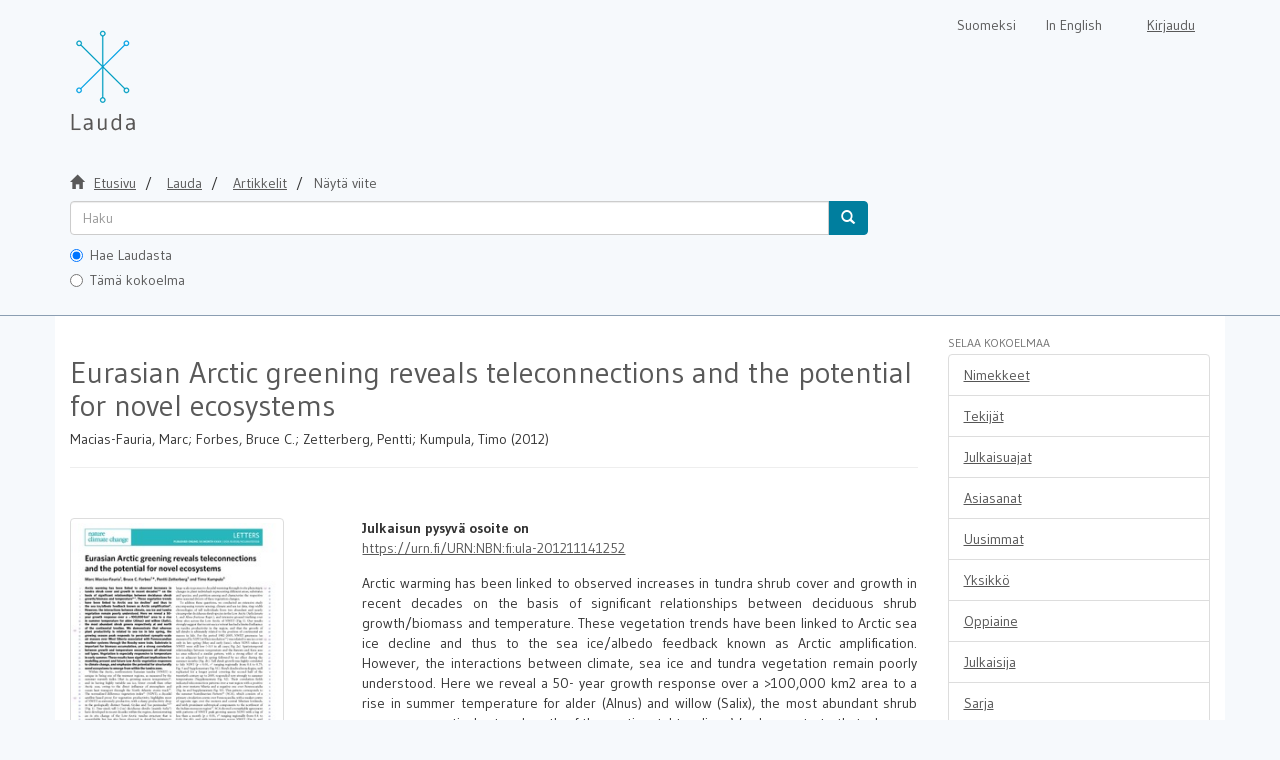

--- FILE ---
content_type: text/html;charset=utf-8
request_url: https://lauda.ulapland.fi/handle/10024/59437
body_size: 5661
content:
<!DOCTYPE html>
                         <!--[if lt IE 7]> <html class="no-js lt-ie9 lt-ie8 lt-ie7" lang="fi"> <![endif]-->
                        <!--[if IE 7]>    <html class="no-js lt-ie9 lt-ie8" lang="fi"> <![endif]-->
                        <!--[if IE 8]>    <html class="no-js lt-ie9" lang="fi"> <![endif]-->
                        <!--[if gt IE 8]><!--> <html class="no-js" lang="fi"> <!--<![endif]-->
                        <head><META http-equiv="Content-Type" content="text/html; charset=UTF-8">
<meta content="text/html; charset=UTF-8" http-equiv="Content-Type">
<meta content="IE=edge,chrome=1" http-equiv="X-UA-Compatible">
<meta content="width=device-width,initial-scale=1" name="viewport">
<link rel="shortcut icon" href="/themes/lauda56/images/favicon.ico">
<link rel="apple-touch-icon" href="/themes/lauda56/images/apple-touch-icon.png">
<meta name="Generator" content="DSpace 5.6">
<link href="/themes/lauda56/styles/shared/flatpickr.min.css" rel="stylesheet">
<link href="/themes/lauda56/styles/shared/bootstrap-tokenfield.min.css" rel="stylesheet">
<link href="/themes/lauda56/styles/main.css" rel="stylesheet">
<link type="text/css" href="/static/css/creativecommons/cc-icons.min.css" rel="stylesheet">
<link type="application/opensearchdescription+xml" rel="search" href="https://lauda.ulapland.fi:443/open-search/description.xml" title="DSpace">
<script>
	  //Clear default text of emty text areas on focus
	  function tFocus(element)
	  {
	  if (element.value == 'default'){element.value='';}
	  }
	  //Clear default text of emty text areas on submit
	  function tSubmit(form)
	  {
	  var defaultedElements = document.getElementsByTagName("textarea");
	  for (var i=0; i != defaultedElements.length; i++){
	  if (defaultedElements[i].value == 'default'){
	  defaultedElements[i].value='';}}
	  }
	  //Disable pressing 'enter' key to submit a form (otherwise pressing 'enter' causes a submission to start over)
	  function disableEnterKey(e)
	  {
	  var key;

	  if(window.event)
	  key = window.event.keyCode;     //Internet Explorer
	  else
	  key = e.which;     //Firefox and Netscape

	  if(key == 13)  //if "Enter" pressed, then disable!
	  return false;
	  else
	  return true;
	  }
	</script><!--[if lt IE 9]>
	<script src="/themes/lauda56/vendor/html5shiv/dist/html5shiv.js"> </script>
	<script src="/themes/lauda56/vendor/respond/dest/respond.min.js"> </script>
	<![endif]--><script src="/themes/lauda56/vendor/modernizr/modernizr.js"> </script><script crossorigin="anonymous" integrity="sha256-CSXorXvZcTkaix6Yvo6HppcZGetbYMGWSFlBw8HfCJo=" src="https://code.jquery.com/jquery-3.4.1.min.js"> </script><script crossorigin="anonymous" integrity="sha256-xI/qyl9vpwWFOXz7+x/9WkG5j/SVnSw21viy8fWwbeE=" src="https://code.jquery.com/ui/1.11.3/jquery-ui.min.js"> </script>
<title>Eurasian Arctic greening reveals teleconnections and the potential for novel ecosystems</title>
<link rel="schema.DCTERMS" href="http://purl.org/dc/terms/" />
<link rel="schema.DC" href="http://purl.org/dc/elements/1.1/" />
<meta name="DC.contributor" content="fi=Arktinen keskus|en=Arctic Centre|" />
<meta name="DC.creator" content="Macias-Fauria, Marc" />
<meta name="DC.creator" content="Forbes, Bruce C." />
<meta name="DC.creator" content="Zetterberg, Pentti" />
<meta name="DC.creator" content="Kumpula, Timo" />
<meta name="DCTERMS.dateAccepted" content="2013-02-27T08:44:17Z" scheme="DCTERMS.W3CDTF" />
<meta name="DCTERMS.available" content="2013-02-27T08:44:17Z" scheme="DCTERMS.W3CDTF" />
<meta name="DCTERMS.issued" content="2012" scheme="DCTERMS.W3CDTF" />
<meta name="DCTERMS.bibliographicCitation" content="Macias-Fauria, Marc, Forbes, Bruce C., Zetterberg, Pentti &amp; Kumpula, Timo (2012). Eurasian Arctic greening reveals teleconnections and the potential for structurally novel ecosystems. Nature Climate Change 2 (2012) : 8, p. 613-618." xml:lang="-" />
<meta name="DC.identifier" content="1758-6798" xml:lang="-" />
<meta name="DC.identifier" content="http://lauda.ulapland.fi/handle/10024/59437" scheme="DCTERMS.URI" />
<meta name="DCTERMS.abstract" content="Arctic warming has been linked to observed increases in tundra shrub cover and growth in recent decades on the basis of significant relationships between deciduous shrub growth/biomass and temperature. These vegetation trends have been linked to Arctic sea ice decline and thus to the sea ice/albedo feedback known as Arctic amplification. However, the interactions between climate, sea ice and tundra vegetation remain poorly understood. Here we reveal a 50- year growth response over a &gt;100,000 km2 area to a rise in summer temperature for alder (Alnus) and willow (Salix), the most abundant shrub genera respectively at and north of the continental treeline. We demonstrate that whereas plant productivity is related to sea ice in late spring, the growing season peak responds to persistent synoptic-scale air masses over West Siberia associated with Fennoscandian weather systems through the Rossby wave train. Substrate is important for biomass accumulation, yet a strong correlation between growth and temperature encompasses all observed soil types. Vegetation is especially responsive to temperature in early summer. These results have significant implications for modelling present and future Low Arctic vegetation responses to climate change, and emphasize the potential for structurally novel ecosystems to emerge fromwithin the tundra zone." xml:lang="-" />
<meta name="DCTERMS.extent" content="6 pp." xml:lang="-" />
<meta name="DC.language" content="en" xml:lang="-" scheme="DCTERMS.RFC1766" />
<meta name="DC.publisher" content="Nature Publishing Group" xml:lang="-" />
<meta name="DCTERMS.isPartOf" content="Nature Climate Change" xml:lang="-" />
<meta name="DC.rights" content="openAccess" xml:lang="-" />
<meta name="DC.subject" content="kasvillisuus" xml:lang="-" />
<meta name="DC.subject" content="ilmastonmuutokset" xml:lang="-" />
<meta name="DC.subject" content="pensaat" xml:lang="-" />
<meta name="DC.subject" content="tundra" xml:lang="-" />
<meta name="DC.subject" content="vegetation" xml:lang="-" />
<meta name="DC.subject" content="climate change" xml:lang="-" />
<meta name="DC.title" content="Eurasian Arctic greening reveals teleconnections and the potential for novel ecosystems" xml:lang="-" />
<meta name="DC.type" content="article" xml:lang="-" />
<meta name="DC.description" content="Vertaisarviointia edeltävä käsikirjoitus" xml:lang="-" />
<meta name="DC.identifier" content="URN:NBN:fi:ula-201211141252" xml:lang="-" />
<meta name="DC.identifier" content="doi:10.1038/nclimate1558" xml:lang="-" />
<meta content="kasvillisuus; ilmastonmuutokset; pensaat; tundra; vegetation; climate change; article" name="citation_keywords">
<meta content="Eurasian Arctic greening reveals teleconnections and the potential for novel ecosystems" name="citation_title">
<meta content="Nature Publishing Group" name="citation_publisher">
<meta content="Macias-Fauria, Marc" name="citation_author">
<meta content="Forbes, Bruce C." name="citation_author">
<meta content="Zetterberg, Pentti" name="citation_author">
<meta content="Kumpula, Timo" name="citation_author">
<meta content="2012" name="citation_date">
<meta content="https://lauda.ulapland.fi/handle/10024/59437" name="citation_abstract_html_url">
<meta content="1758-6798" name="citation_issn">
<meta content="en" name="citation_language">
<meta content="https://lauda.ulapland.fi/bitstream/10024/59437/1/NCC-nclimate1558.pdf" name="citation_pdf_url">
</head><body>
<a href="#maincontent" class="skip-nav screen-reader-text" id="skip-nav">Hypp&auml;&auml; sis&auml;lt&ouml;&ouml;n</a>
<header>
<div role="navigation" class="navbar navbar-default navbar-static-top">
<div class="container">
<div class="navbar-header">
<button data-toggle="offcanvas" class="navbar-toggle" type="button"><span class="sr-only">N&auml;yt&auml;/piilota sivun navigointi</span><span class="icon-bar"></span><span class="icon-bar"></span><span class="icon-bar"></span></button><a class="navbar-brand" href="/" aria-label="Lauda Etusivu">
<div id="ds-header-logo"></div>
</a>
<div class="navbar-header pull-right visible-xs hidden-sm hidden-md hidden-lg">
<ul class="nav nav-pills pull-left ">
<li class="dropdown" id="ds-language-selection-xs">
<button data-toggle="dropdown" class="dropdown-toggle navbar-toggle navbar-link" role="button" href="#" id="language-dropdown-toggle-xs"><b aria-hidden="true" class="visible-xs glyphicon glyphicon-globe"></b></button>
<ul data-no-collapse="true" aria-labelledby="language-dropdown-toggle-xs" role="menu" class="dropdown-menu pull-right">
<li role="presentation">
<a id="langlink" href="javascript:document.repost.locale.value='lfi'; document.repost.submit();" lang="fi">Suomeksi</a>
</li>
<li role="presentation">
<a id="langlink" href="javascript:document.repost.locale.value='len'; document.repost.submit();" lang="en">In English</a>
</li>
</ul>
</li>
<li>
<form method="get" action="/login" style="display: inline">
<button class="navbar-toggle navbar-link"><b aria-hidden="true" class="visible-xs glyphicon glyphicon-user"></b></button>
</form>
</li>
</ul>
</div>
</div>
<div class="navbar-header pull-right hidden-xs">
<form method="post" name="repost" action="">
<input type="hidden" name="type"><input type="hidden" name="locale"><input value="" type="hidden" name="author">
</form>
<ul class="nav navbar-nav pull-left" id="languageSelection">
<li role="presentation">
<a id="langlink" href="javascript:document.repost.locale.value='lfi'; document.repost.submit();" lang="fi">Suomeksi</a>
</li>
<li role="presentation">
<a id="langlink" href="javascript:document.repost.locale.value='len'; document.repost.submit();" lang="en">In English</a>
</li>
</ul>
<ul class="nav navbar-nav pull-left">
<li>
<a href="/login"><span class="hidden-xs">Kirjaudu</span></a>
</li>
</ul>
<button type="button" class="navbar-toggle visible-sm" data-toggle="offcanvas"><span class="sr-only">N&auml;yt&auml;/piilota sivun navigointi</span><span class="icon-bar"></span><span class="icon-bar"></span><span class="icon-bar"></span></button>
</div>
</div>
</div>
</header>
<div class="trail-wrapper hidden-print">
<div class="container">
<div id="topsearchbar" class="row">
<div class="col-xs-12">
<div class="breadcrumb dropdown visible-xs">
<a data-toggle="dropdown" class="dropdown-toggle" role="button" href="#" id="trail-dropdown-toggle">N&auml;yt&auml; viite&nbsp;<b class="caret"></b></a>
<ul aria-labelledby="trail-dropdown-toggle" role="menu" class="dropdown-menu">
<li role="presentation">
<a role="menuitem" href="/"><i aria-hidden="true" class="glyphicon glyphicon-home"></i>&nbsp;
                        Etusivu</a>
</li>
<li role="presentation">
<a role="menuitem" href="/handle/10024/59340">Lauda</a>
</li>
<li role="presentation">
<a role="menuitem" href="/handle/10024/59341">Artikkelit</a>
</li>
<li role="presentation" class="disabled">
<a href="#" role="menuitem">N&auml;yt&auml; viite</a>
</li>
</ul>
</div>
<ul class="breadcrumb hidden-xs">
<li>
<i aria-hidden="true" class="glyphicon glyphicon-home"></i>&nbsp;
            <a href="/">
<trail target="/">Etusivu</trail>
</a>
</li>
<li>
<a href="/handle/10024/59340">
<trail target="/handle/10024/59340">Lauda</trail>
</a>
</li>
<li>
<a href="/handle/10024/59341">Artikkelit</a>
</li>
<li class="active">N&auml;yt&auml; viite</li>
</ul>
<div class="ds-option-set" id="ds-search-option">
<form method="get" class="" id="ds-search-form" action="/discover">
<fieldset>
<div class="input-group">
<input aria-label="untranslated" placeholder="Haku" type="text" class="ds-text-field form-control" tabindex="1" name="query"><span class="input-group-btn"><button title="Hae" class="ds-button-field btn btn-primary" tabindex="4"><span aria-hidden="true" class="glyphicon glyphicon-search"></span></button></span>
</div>
<div class="radio">
<label><input checked value="" name="scope" type="radio" id="ds-search-form-scope-all" tabindex="2">Hae Laudasta</label>
</div>
<div class="radio">
<label><input name="scope" type="radio" id="ds-search-form-scope-container" tabindex="3" value="10024/59341">T&auml;m&auml; kokoelma</label>
</div>
</fieldset>
</form>
</div>
</div>
</div>
</div>
</div>
<div class="hidden" id="no-js-warning-wrapper">
<div id="no-js-warning">
<div class="notice failure">JavaScript is disabled for your browser. Some features of this site may not work without it.</div>
</div>
</div>
<div style="background-color: #fff;" class="container" id="main-container">
<div class="row row-offcanvas row-offcanvas-right">
<div class="horizontal-slider clearfix">
<div class="col-xs-12 col-sm-12 col-md-9 main-content">
<div>
<div id="aspect_artifactbrowser_ItemViewer_div_item-view" class="ds-static-div primary">
<!-- External Metadata URL: cocoon://metadata/handle/10024/59437/mets.xml?rightsMDTypes=METSRIGHTS-->
<div class="item-summary-view-metadata">
<h1>Eurasian Arctic greening reveals teleconnections and the potential for novel ecosystems</h1>
<h5>Macias-Fauria, Marc; Forbes, Bruce C.; Zetterberg, Pentti; Kumpula, Timo (2012)</h5>
<hr>
<div style="margin-bottom: 10px;" class="somelinks">
<script src="https://d1bxh8uas1mnw7.cloudfront.net/assets/embed.js" type="text/javascript"> </script>
<div data-badge-popover="right" data-badge-type="1" data-hide-no-mentions="true" class="altmetric-embed" data-doi="doi:10.1038/nclimate1558">




            &nbsp;
        </div>
</div>
<div class="row">
<div class="col-sm-4">
<div class="row">
<div class="col-xs-4 col-sm-10">
<div class="thumbnail">
<a href="/bitstream/handle/10024/59437/NCC-nclimate1558.pdf?sequence=1&amp;isAllowed=y"><img alt="" class="img-responsive" src="/bitstream/handle/10024/59437/NCC-nclimate1558.pdf.jpg?sequence=10&amp;isAllowed=y"></a>
</div>
</div>
<div class="col-xs-6 col-sm-12">
<div class="item-page-field-wrapper table word-break">
<h5>Avaa tiedosto</h5>
<div>
<a href="/bitstream/handle/10024/59437/NCC-nclimate1558.pdf?sequence=1&amp;isAllowed=y"><i aria-hidden="true" class="glyphicon  glyphicon-file"></i> NCC-nclimate1558.pdf (1.933Mt)</a>
</div>
</div>
<div>
<span class="bold">Lataukset:&nbsp;</span><span id="file_downloads"></span>
</div>
<br>
</div>
</div>
<br>
<div class="simple-item-view-authors item-page-field-wrapper table">
<div>Macias-Fauria, Marc</div>
<div>Forbes, Bruce C.</div>
<div>Zetterberg, Pentti</div>
<div>Kumpula, Timo</div>
</div>
<div class="simple-item-view-publisher">Nature Publishing Group</div>
<div class="simple-item-view-date word-break item-page-field-wrapper table">2012</div>
<div class="simple-item-view-citationr">
<p>Macias-Fauria, Marc, Forbes, Bruce C., Zetterberg, Pentti &amp; Kumpula, Timo (2012). Eurasian Arctic greening reveals teleconnections and the potential for structurally novel ecosystems. Nature Climate Change 2 (2012) : 8, p. 613-618.</p>
</div>
<div class="simple-item-view-rights table">openAccess</div>
<div class="simple-item-view-uri item-page-field-wrapper table">
<span><a href="https://doi.org/doi:10.1038/nclimate1558">doi:doi:10.1038/nclimate1558</a></span>
</div>
<div class="simple-item-view-show-full item-page-field-wrapper table">
<a href="/handle/10024/59437?show=full">N&auml;yt&auml; kaikki kuvailutiedot</a>
</div>
</div>
<div class="col-sm-8">
<b>Julkaisun pysyv&auml; osoite on </b>
<br>
<a href="https://urn.fi/URN:NBN:fi:ula-201211141252">https://urn.fi/URN:NBN:fi:ula-201211141252</a>
<div class="simple-item-view-description item-page-field-wrapper table">
<h5 class="visible-xs">Tiivistelm&auml;</h5>
<div>Arctic warming has been linked to observed increases in tundra shrub cover and growth in recent decades on the basis of significant relationships between deciduous shrub growth/biomass and temperature. These vegetation trends have been linked to Arctic sea ice decline and thus to the sea ice/albedo feedback known as Arctic amplification. However, the interactions between climate, sea ice and tundra vegetation remain poorly understood. Here we reveal a 50- year growth response over a >100,000 km2 area to a rise in summer temperature for alder (Alnus) and willow (Salix), the most abundant shrub genera respectively at and north of the continental treeline. We demonstrate that whereas plant productivity is related to sea ice in late spring, the growing season peak responds to persistent synoptic-scale air masses over West Siberia associated with Fennoscandian weather systems through the Rossby wave train. Substrate is important for biomass accumulation, yet a strong correlation between growth and temperature encompasses all observed soil types. Vegetation is especially responsive to temperature in early summer. These results have significant implications for modelling present and future Low Arctic vegetation responses to climate change, and emphasize the potential for structurally novel ecosystems to emerge fromwithin the tundra zone.</div>
</div>
<div class="simple-item-view-collections item-page-field-wrapper table">
<h5>Kokoelmat</h5>
<ul class="ds-referenceSet-list">
<!-- External Metadata URL: cocoon://metadata/handle/10024/59341/mets.xml-->
<li>
<a href="/handle/10024/59341">Artikkelit</a> [465]</li>
</ul>
</div>
</div>
</div>
</div>
</div>
</div>
<div class="visible-xs visible-sm">
<footer>
<div class="row" id="bottomrow">
<div class="col-xs-7 col-sm-8">
<div>LUC kirjasto | Lapin yliopisto</div>
<div class="hidden-print">
<a href="/contact">lauda@ulapland.fi</a> | <a href="/lauda_saavutettavuusseloste.html">Saavutettavuusseloste</a>
</div>
</div>
</div>
<a class="hidden" href="/htmlmap">&nbsp;</a>
<p>&nbsp;</p>
</footer>
</div>
</div>
<div role="navigation" id="sidebar" class="col-xs-6 col-sm-3 sidebar-offcanvas">
<div class="word-break hidden-print" id="ds-options">
<h4 class="ds-option-set-head  h6">Selaa kokoelmaa</h4>
<div id="aspect_viewArtifacts_Navigation_list_browse" class="list-group">
<a href="/handle/10024/59341/browse?type=title" class="list-group-item ds-option">Nimekkeet</a><a href="/handle/10024/59341/browse?type=author" class="list-group-item ds-option">Tekij&auml;t</a><a href="/handle/10024/59341/browse?type=dateissued" class="list-group-item ds-option">Julkaisuajat</a><a href="/handle/10024/59341/browse?type=subject" class="list-group-item ds-option">Asiasanat</a><a href="/handle/10024/59341/browse?type=dateaccessioned" class="list-group-item ds-option">Uusimmat</a><a href="/handle/10024/59341/browse?type=contributor" class="list-group-item ds-option">Yksikk&ouml;</a><a href="/handle/10024/59341/browse?type=programme" class="list-group-item ds-option">Oppiaine</a><a href="/handle/10024/59341/browse?type=publisher" class="list-group-item ds-option">Julkaisija</a><a href="/handle/10024/59341/browse?type=series" class="list-group-item ds-option">Sarja</a><a href="/community-list" class="list-group-item ds-option">Sivukartta</a>
</div>
<div id="aspect_viewArtifacts_Navigation_list_browse2" class="list-group"></div>
<h4 class="ds-option-set-head  h6">Omat tiedot</h4>
<div id="aspect_viewArtifacts_Navigation_list_account" class="list-group">
<a href="/login" class="list-group-item ds-option">Kirjaudu sis&auml;&auml;n</a><a href="/register" class="list-group-item ds-option">Rekister&ouml;idy</a>
</div>
<div id="aspect_viewArtifacts_Navigation_list_context" class="list-group"></div>
<div id="aspect_viewArtifacts_Navigation_list_administrative" class="list-group"></div>
<div id="aspect_discovery_Navigation_list_discovery" class="list-group"></div>
</div>
</div>
</div>
</div>
<div class="hidden-xs hidden-sm">
<footer>
<div class="row" id="bottomrow">
<div class="col-xs-7 col-sm-8">
<div>LUC kirjasto | Lapin yliopisto</div>
<div class="hidden-print">
<a href="/contact">lauda@ulapland.fi</a> | <a href="/lauda_saavutettavuusseloste.html">Saavutettavuusseloste</a>
</div>
</div>
</div>
<a class="hidden" href="/htmlmap">&nbsp;</a>
<p>&nbsp;</p>
</footer>
</div>
</div>
<script type="text/javascript">if(!window.DSpace){window.DSpace={};}window.DSpace.context_path='';window.DSpace.theme_path='/themes/lauda56/';</script><script src="/themes/lauda56/scripts/theme.js" type="text/javascript"> </script><script src="/themes/lauda56/scripts/photoswipe.js" type="text/javascript"> </script><script src="/themes/lauda56/scripts/fa.js" type="text/javascript"> </script><script src="/themes/lauda56/scripts/ps_gallery.js" type="text/javascript"> </script><script src="/themes/lauda56/scripts/flatpickr.min.js" type="text/javascript"> </script><script src="/themes/lauda56/scripts/annif.js" type="text/javascript"> </script><script type="text/javascript">
                  (function(i,s,o,g,r,a,m){i['GoogleAnalyticsObject']=r;i[r]=i[r]||function(){
                  (i[r].q=i[r].q||[]).push(arguments)},i[r].l=1*new Date();a=s.createElement(o),
                  m=s.getElementsByTagName(o)[0];a.async=1;a.src=g;m.parentNode.insertBefore(a,m)
                  })(window,document,'script','//www.google-analytics.com/analytics.js','ga');

                  ga('create', 'UA-63121372-1', 'lauda.ulapland.fi');
                  ga('send', 'pageview');
                  ga('set', 'anonymizeIp', true);
           </script><script type="text/javascript" src="/themes/lauda56/scripts/simplestats_downloads.js">
                 
            </script><script type="text/javascript">
            //Clear isbn
            $("document").ready(function(){
                if(!window.location.href.includes("submit")){
                    localStorage.removeItem("form_isbn_id");
                }

                var el = document.getElementById("aspect_submission_submit_CompletedStep_field_submit_again");
                if(el != null){
                    el.addEventListener("click", function(){
                        localStorage.removeItem("form_isbn_id");
                    });
                }
            });

        </script>
</body></html>
